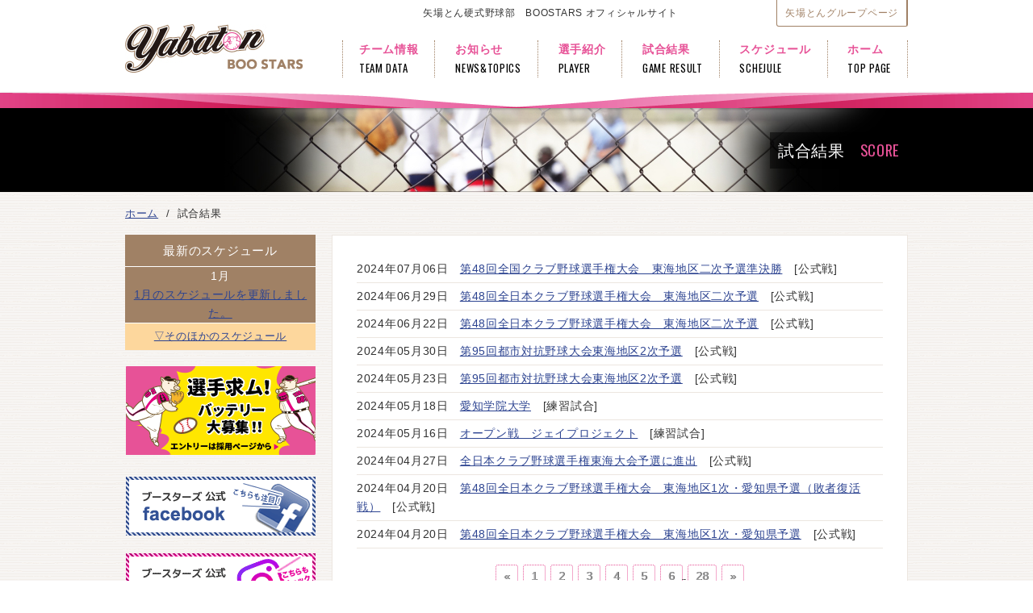

--- FILE ---
content_type: text/html; charset=UTF-8
request_url: http://boostars.jp/modules/score/index.php?action=PageList&s=-10&perpage=10&start=20
body_size: 52274
content:
<!doctype html>
<!--[if IE 6]>
<html id="ie6" lang="ja">
<![endif]-->
<!--[if IE 7]>
<html id="ie7" lang="ja">
<![endif]-->
<!--[if IE 8]>
<html id="ie8" lang="ja">
<![endif]-->
<!--[if !(IE 6) | !(IE 7) | !(IE 8)  ]>
<html lang="ja">
<![endif]-->
<head>
                  <meta http-equiv="content-type" content="text/html; charset=UTF-8" />
    <meta name="robots" content="index,follow" />
    <meta name="keywords" content="矢場とん,名古屋名物みそかつ,硬式野球部,Boostars,ブースターズ" />
    <meta name="description" content="名古屋を中心にみそかつ店を展開する「矢場とん」による硬式野球部チーム、Boostars(ブースターズ)オフィシャルサイト" />
    <meta name="rating" content="general" />
    <meta name="author" content="Yabaton" />
    <meta name="format-detection" content="telephone=no" />
        <title>矢場とん硬式野球部　BOOSTARS - 試合結果 一覧  </title>
    <link rel="shortcut icon" href="https://boostars.jp/favicon.ico" type="image/vnd.microsoft.icon">
    <link href='https://fonts.googleapis.com/css?family=Oswald:400,700' rel='stylesheet' type='text/css'>
    <!-- RMV: added module header -->
    <script src="/common/js/jquery-3.5.1.min.js"></script><script defer src="/common/js/jquery-ui.min.js"></script><link rel="preload" as="style" href=/common/js/jquery-ui.min.css onload="this.onload=null;this.rel='stylesheet'">
<noscript><link rel="stylesheet" href=/common/js/jquery-ui.min.css></noscript>
<link rel="preload" as="style" href=https://boostars.jp/modules/score/style.css onload="this.onload=null;this.rel='stylesheet'">
<noscript><link rel="stylesheet" href=https://boostars.jp/modules/score/style.css></noscript>

    <link rel="stylesheet" type="text/css" media="screen" href="https://boostars.jp/themes/boostars/style.css" />
    <!--[if IE 8]>
    <script src="https://boostars.jp/themes/boostars/js/css3-mediaqueries.js"></script>
    <script src="https://boostars.jp/themes/boostars/js/swiper_ie8_min.js"></script>
    <![endif]-->
    <!--[if lt IE 9]>
    <script src="https://boostars.jp/themes/boostars/js/html5shiv.js"></script>
    <![endif]-->
    <script type="text/javascript">
    <!--
    //--></script><script type="text/javascript" src="https://boostars.jp/common/js/xoops.js"></script><script type="text/javascript"><!--
    // -->
    </script>
        <script src="https://boostars.jp/themes/boostars/js/common.js"></script>
    <script>
      (function(i,s,o,g,r,a,m){i['GoogleAnalyticsObject']=r;i[r]=i[r]||function(){
      (i[r].q=i[r].q||[]).push(arguments)},i[r].l=1*new Date();a=s.createElement(o),
      m=s.getElementsByTagName(o)[0];a.async=1;a.src=g;m.parentNode.insertBefore(a,m)
      })(window,document,'script','//www.google-analytics.com/analytics.js','ga');
      ga('create', 'UA-18276749-7', 'auto');
      ga('send', 'pageview');
    </script>
</head>
<body class="sub dir_score PageList">
    <script>(function(d, s, id) {
      var js, fjs = d.getElementsByTagName(s)[0];
      if (d.getElementById(id)) return;
      js = d.createElement(s); js.id = id;
      js.src = "//connect.facebook.net/ja_JP/sdk.js#xfbml=1&version=v2.0";
      fjs.parentNode.insertBefore(js, fjs);
    }(document, 'script', 'facebook-jssdk'));</script>
    <header>
        <div id="header">
            <div class="inner">
                <div class="innerTop">
                    <h1 class="subLogo">矢場とん硬式野球部　BOOSTARS&nbsp;オフィシャルサイト</h1>
                    <div id="sMenu">
                        <ul>
                            <li><a href="https://www.yabaton.com/" target="_blank">矢場とんグループページ</a></li>
                        </ul>
                    </div>
                </div>
                <h1 class="mainLogo"><a href="https://boostars.jp">矢場とん硬式野球部　BOOSTARS</a></h1>
                <nav id="gMenu">
                    <ul>
                        <li><a href="https://boostars.jp/modules/info/index.php?action=PageView&amp;page_id=2">チーム情報<span>TEAM DATA</span></a></li>
                        <li><a href="https://boostars.jp/modules/news/index.php?action=PageList">お知らせ<span>NEWS&#38;TOPICS</span></a></li>
                        <li><a href="https://boostars.jp/modules/member/">選手紹介<span>PLAYER</span></a></li>
                        <li><a href="https://boostars.jp/modules/score/">試合結果<span>GAME RESULT</span></a></li>
                        <li><a href="https://boostars.jp/modules/event/index.php?action=PageSearch&amp;day[0][0]=202601&amp;day[0][1]=2&amp;limit=0">スケジュール<span>SCHEJULE</span></a></li>
                        <li><a href="https://boostars.jp">ホーム<span>TOP PAGE</span></a></li>
                    </ul>
                </nav>
            </div>
        </div>
    </header>
    <div class="wrap">
                <div class="subTitleArea">
            <div class="subImages">
                <div class="inner">
                    <div class="subTitleBase">
                        <div id="subTitle">試合結果<span>SCORE</span></div>
                    </div>
                </div>
            </div>
        </div>
                <div class="inner">
                        <div>
                <div id="breadclumbs">
                    <ol itemscope itemtype="http://schema.org/BreadcrumbList">
                        <li itemscope itemtype="http://schema.org/ListItem" itemprop="itemListElement"><a href="https://boostars.jp/" title="オフィシャルサイト 矢場とん硬式野球部　BOOSTARS" itemprop="url">ホーム</a></li>
                                                                                                            <li itemscope itemtype="http://schema.org/ListItem" itemprop="itemListElement">&nbsp;&#047;&nbsp;&nbsp;<span itemprop="title">試合結果</span></li>
                                                                                                  </ol>
                </div>
            </div>
                                    <div class="leftColumn">
                                                <div class="content">
  <div class="schedule">
  <p class="dtTitle">最新のスケジュール</p>
  <div id="scheduleCurrent"></div>
</div>

<script>
  // 現在の日付から当月の年月を取得
  const today = new Date();
  const year = today.getFullYear();
  const month = today.getMonth() + 1; // JSでは0〜11なので+1
  const mm = month.toString().padStart(2, '0');

  // 要素の生成
  const scheduleCurrent = document.getElementById("scheduleCurrent");

  const monthLabel = document.createElement("p");
  monthLabel.className = "ctr";
  monthLabel.textContent = `${month}月`;

  const linkWrapper = document.createElement("div");
  linkWrapper.className = "ctr";

  const link = document.createElement("a");
  link.href = `https://boostars.jp/modules/event/index.php?action=PageSearch&day[0][0]=${year}${mm}&day[0][1]=2&limit=0`;
  link.textContent = `${month}月のスケジュールを更新しました。`;

  // DOMへ追加
  linkWrapper.appendChild(link);
  scheduleCurrent.appendChild(monthLabel);
  scheduleCurrent.appendChild(linkWrapper);
</script><!--ckeditor4FlgSource-->
</div>
                                                                <div class="content">
  <div class="otherEvent">
<a href="https://boostars.jp/modules/event/index.php?action=PageSearch&day[0][0]=202601&day[0][1]=2&limit=0">▽そのほかのスケジュール</a>
</div>
</div>
                                                                                                                <div class="bannerArea">
                                                                                                                
                                                                <div class="content">
  <div class="simple-banner">
  <a href="https://saiyo.yabaton.com/modules/entry/" target="_blank">
    <img src="https://boostars.jp/common/images/banner/ban_recruit.gif" alt="選手募集" width="235" height="110">
  </a>
</div>
<div class="simple-banner">
  <a href="https://www.facebook.com/yabaton.boostars" target="_blank">
    <img src="https://boostars.jp/uploads/widget_instance/0000/000000047b9cf623f6fde87e98745aa00fbf9154.gif" alt="Facebook" width="235" height="73">
  </a>
  <a href="https://www.instagram.com/yabaton_boostars/" target="_blank">
    <img src="https://boostars.jp/common/images/banner/bnr_inst.gif" alt="Instagram">
  </a>
</div>
</div>
                                                </div>
            </div>
                                        <div class="gameList">
          <div class="col">
        2024年07月06日&nbsp;&nbsp;
        <a href="#anchor-281">第48回全国クラブ野球選手権大会　東海地区二次予選準決勝</a>
        <span>[公式戦]</span>      </div>
          <div class="col">
        2024年06月29日&nbsp;&nbsp;
        <a href="#anchor-280">第48回全日本クラブ野球選手権大会　東海地区二次予選</a>
        <span>[公式戦]</span>      </div>
          <div class="col">
        2024年06月22日&nbsp;&nbsp;
        <a href="#anchor-279">第48回全日本クラブ野球選手権大会　東海地区二次予選</a>
        <span>[公式戦]</span>      </div>
          <div class="col">
        2024年05月30日&nbsp;&nbsp;
        <a href="#anchor-278">第95回都市対抗野球大会東海地区2次予選</a>
        <span>[公式戦]</span>      </div>
          <div class="col">
        2024年05月23日&nbsp;&nbsp;
        <a href="#anchor-277">第95回都市対抗野球大会東海地区2次予選</a>
        <span>[公式戦]</span>      </div>
          <div class="col">
        2024年05月18日&nbsp;&nbsp;
        <a href="#anchor-276">愛知学院大学</a>
        <span>[練習試合]</span>      </div>
          <div class="col">
        2024年05月16日&nbsp;&nbsp;
        <a href="#anchor-275">オープン戦　ジェイプロジェクト</a>
        <span>[練習試合]</span>      </div>
          <div class="col">
        2024年04月27日&nbsp;&nbsp;
        <a href="#anchor-274">全日本クラブ野球選手権東海大会予選に進出</a>
        <span>[公式戦]</span>      </div>
          <div class="col">
        2024年04月20日&nbsp;&nbsp;
        <a href="#anchor-273">第48回全日本クラブ野球選手権大会　東海地区1次・愛知県予選（敗者復活戦）</a>
        <span>[公式戦]</span>      </div>
          <div class="col">
        2024年04月20日&nbsp;&nbsp;
        <a href="#anchor-271">第48回全日本クラブ野球選手権大会　東海地区1次・愛知県予選</a>
        <span>[公式戦]</span>      </div>
        <div class="pagenavi"><ul><li><a href='https://boostars.jp/modules/score/index.php?action=PageList&amp;s=-10&amp;perpage=10&amp;start=10'>&laquo;</a></li> <li><a href='https://boostars.jp/modules/score/index.php?action=PageList&amp;s=-10&amp;perpage=10&amp;start=0'>1</a></li> <li><a href='https://boostars.jp/modules/score/index.php?action=PageList&amp;s=-10&amp;perpage=10&amp;start=10'>2</a></li> <li><span>3</span></li> <li><a href='https://boostars.jp/modules/score/index.php?action=PageList&amp;s=-10&amp;perpage=10&amp;start=30'>4</a></li> <li><a href='https://boostars.jp/modules/score/index.php?action=PageList&amp;s=-10&amp;perpage=10&amp;start=40'>5</a></li> <li><a href='https://boostars.jp/modules/score/index.php?action=PageList&amp;s=-10&amp;perpage=10&amp;start=50'>6</a></li> ... <li><a href='https://boostars.jp/modules/score/index.php?action=PageList&amp;s=-10&amp;perpage=10&amp;start=270'>28</a></li> <li><a href='https://boostars.jp/modules/score/index.php?action=PageList&amp;s=-10&amp;perpage=10&amp;start=30'>&raquo;</a></li></ul></div>
  </div>
                        <div class="mainColumn">
                                                                                <div class="xcck">
  <div class="page-header">
    <h1>試合結果 一覧</h1>
  </div>
  


    
  <div class="scoreBox">
    <a id="anchor-281" name="anchor-281"></a>
    <div class="contentSubTitle">
      
      <span class="scoreCat">公式戦</span>第48回全国クラブ野球選手権大会　東海地区二次予選準決勝

          </div>

    <div class="gameDetail islet">
      <ul class="isletInner">
        <li class="fwb">2024年07月06日</li>
                <li>場所：東海REX球場</li>
      </ul>
    </div>

    <div class="scoreMini islet">
      <div class="isletInner">
        <div><span class="opp">1</span><span class="teamName">TJクラブ</span></div><div class="vs">×</div><div><span class="our">8</span><span class="teamName">矢場とんブースターズ</span></div>
      </div>
    </div>

    <div class="tableScore">
      
<table>
<thead>
<tr>
<th><span class="inning_0">TEAM</span></th><th><span class="inning_1">1</span></th><th><span class="inning_2">2</span></th><th><span class="inning_3">3</span></th><th><span class="inning_4">4</span></th><th><span class="inning_5">5</span></th><th><span class="inning_6">6</span></th><th><span class="inning_7">7</span></th><th><span class="totalscore">計</span></th>
</tr>
</thead>
<tbody>
<tr class="opposition">
<td class="teamName">TJクラブ</td><td>0</td><td>0</td><td>1</td><td>0</td><td>0</td><td>0</td><td>0</td><td>1</td>
</tr>
<tr class="our">
<td class="teamName">矢場とんブースターズ</td><td>1</td><td>0</td><td>5</td><td>0</td><td>2</td><td>0</td><td>X</td><td>8</td>
</tr>
</tbody>
</table>

    </div>

        <div class="scoreMessage"><p>第48回全日本クラブ野球選手権大会　東海二次予選準決勝が行われた。対戦相手はTJクラブ。</p>

<p>初回、2死2塁から川上選手が三遊間にタイムリーを放ち先制点を挙げる。3回表に同点に追いつかれるが、3回裏、高橋選手が右中間に2塁打を放ち出塁、その後2つの四球で満塁、一死満塁から仲村選手がセンター前に2点タイムリーを放ち勝ち越す。</p>

<p>先発の西浦投手は変化球を交え好投。6回を1失点に抑える。8対１で7回コールド勝ちをする。</p>

<p><a href="/modules/xelfinder/index.php/view/2580/DSC_7053.JPG"><img alt="" src="/modules/xelfinder/index.php/tmb/160/2580/DSC_7053.JPG" style="width: 1024px; height: 680px;" /></a>勝ち越しタイムリーを放つ仲村選手</p>

<p><a href="/modules/xelfinder/index.php/view/2581/DSC_7058.JPG"><img alt="" src="/modules/xelfinder/index.php/tmb/160/2581/DSC_7058.JPG" style="width: 1024px; height: 680px;" /></a>ヘットスライディングで生還、吉田選手。</p>

<p><a href="/modules/xelfinder/index.php/view/2582/DSC_7077.JPG"><img alt="" src="/modules/xelfinder/index.php/tmb/160/2582/DSC_7077.JPG" style="width: 1024px; height: 680px;" /></a>デットボール、代打出場の久保選手。</p>

<p><a href="/modules/xelfinder/index.php/view/2583/DSC_7078.JPG"><img alt="" src="/modules/xelfinder/index.php/tmb/160/2583/DSC_7078.JPG" style="width: 1024px; height: 680px;" /></a>痛そう！！！久保選手。</p>

<p><a href="/modules/xelfinder/index.php/view/2579/DSC_7042.JPG"><img alt="" src="/modules/xelfinder/index.php/tmb/160/2579/DSC_7042.JPG" style="width: 1024px; height: 680px;" /></a>好投、西浦投手。</p>
</div>
    
  </div>

    
  <div class="scoreBox">
    <a id="anchor-280" name="anchor-280"></a>
    <div class="contentSubTitle">
      
      <span class="scoreCat">公式戦</span>第48回全日本クラブ野球選手権大会　東海地区二次予選

          </div>

    <div class="gameDetail islet">
      <ul class="isletInner">
        <li class="fwb">2024年06月29日</li>
                <li>場所：トヨタスポーツセンター</li>
      </ul>
    </div>

    <div class="scoreMini islet">
      <div class="isletInner">
        <div><span class="our">7</span><span class="teamName">矢場とんブースターズ</span></div><div class="vs">×</div><div><span class="opp">1</span><span class="teamName">山岸ロジスターズ</span></div>
      </div>
    </div>

    <div class="tableScore">
      
<table>
<thead>
<tr>
<th><span class="inning_0">TEAM</span></th><th><span class="inning_1">1</span></th><th><span class="inning_2">2</span></th><th><span class="inning_3">3</span></th><th><span class="inning_4">4</span></th><th><span class="inning_5">5</span></th><th><span class="inning_6">6</span></th><th><span class="inning_7">7</span></th><th><span class="inning_8">8</span></th><th><span class="inning_9">9</span></th><th><span class="totalscore">計</span></th>
</tr>
</thead>
<tbody>
<tr class="our">
<td class="teamName">矢場とんブースターズ</td><td>1</td><td>0</td><td>0</td><td>0</td><td>0</td><td>2</td><td>0</td><td>0</td><td>4</td><td>7</td>
</tr>
<tr class="opposition">
<td class="teamName">山岸ロジスターズ</td><td>0</td><td>0</td><td>1</td><td>0</td><td>0</td><td>0</td><td>0</td><td>0</td><td>0</td><td>1</td>
</tr>
</tbody>
</table>

    </div>

        <div class="scoreMessage"><p>6月29日、この日2回戦目が行われ、山岸ロジスターズ戦が行われました。初回に先頭の菅井選手が死球で出塁し、高橋選手が送りバント、その後2アウトながら3塁まで進塁すると、4番川上選手がセンターオーバーの2ベースヒットで1点先制。3回に先発の九谷投手が連打を浴び1点返され、なおもノーアウト満塁のピンチを迎えますが、後続を切り最少失点で切り抜けます。その後投手戦にもつれますが、6回に先頭の高橋選手がライト前ヒットで出塁の後、吉田選手がエンドランを成功し、なおも川上選手がヒットで続くと、仲村選手が犠牲フライを放ち勝ち越し、1アウト１，2塁から岡久選手のセンター前ヒットで貴重な追加点をもたらします。そして9回表に連打も絡み1アウト満塁までこぎつけると、代打福尾選手がセンターオーバーの走者一掃となる3ベースヒットを放ち、仲村選手のセカンドゴロの間に福尾選手も帰り7－1とします。最後は九谷選手が完投で試合を締めくくり、準決勝に進出しました。</p>

<p>&nbsp;</p>

<p>&nbsp;</p>

<p>&nbsp;</p>

<p>&nbsp;</p>

<p><img alt="" src="/modules/xelfinder/index.php/view/2571/DSC_6895.JPG" style="width: 800px; height: 600px;" /></p>

<p>盗塁を決める堀田選手</p>

<p>&nbsp;</p>

<p>&nbsp;</p>

<p>&nbsp;</p>

<p>&nbsp;</p>

<p>&nbsp;</p>

<p>&nbsp;</p>

<p><img alt="" src="/modules/xelfinder/index.php/view/2572/DSC_6933.JPG" style="width: 800px; height: 600px;" /></p>

<p>センター前ヒットを放つ岡久選手</p>

<p>&nbsp;</p>

<p>&nbsp;</p>

<p>&nbsp;</p>

<p><img alt="" src="/modules/xelfinder/index.php/view/2574/DSC_6950.JPG" style="width: 800px; height: 600px;" /></p>

<p>死球をもらいながらも、笑顔で対応する松島選手</p>

<p>&nbsp;</p>

<p>&nbsp;</p>

<p>&nbsp;</p>

<p><img alt="" src="/modules/xelfinder/index.php/view/2576/DSC_6978.JPG" style="width: 800px; height: 600px;" /></p>

<p>走者一掃3ベースヒットを放つ福尾選手</p>

<p>&nbsp;</p>

<p>&nbsp;</p>

<p>&nbsp;</p>

<p><img alt="" src="/modules/xelfinder/index.php/view/2577/DSC_6903.JPG" style="width: 800px; height: 600px;" /></p>

<p>9回1失点で完投した九谷投手</p>

<p>&nbsp;</p>

<p>&nbsp;</p>
</div>
    
  </div>

    
  <div class="scoreBox">
    <a id="anchor-279" name="anchor-279"></a>
    <div class="contentSubTitle">
      
      <span class="scoreCat">公式戦</span>第48回全日本クラブ野球選手権大会　東海地区二次予選

          </div>

    <div class="gameDetail islet">
      <ul class="isletInner">
        <li class="fwb">2024年06月22日</li>
                <li>場所：トヨタスポーツセンター</li>
      </ul>
    </div>

    <div class="scoreMini islet">
      <div class="isletInner">
        <div><span class="opp">0</span><span class="teamName">三重高虎BC</span></div><div class="vs">×</div><div><span class="our">10</span><span class="teamName">矢場とんブースターズ</span></div>
      </div>
    </div>

    <div class="tableScore">
      
<table>
<thead>
<tr>
<th><span class="inning_0">TEAM</span></th><th><span class="inning_1">1</span></th><th><span class="inning_2">2</span></th><th><span class="inning_3">3</span></th><th><span class="inning_4">4</span></th><th><span class="inning_5">5</span></th><th><span class="inning_6">6</span></th><th><span class="inning_7">7</span></th><th><span class="totalscore">計</span></th>
</tr>
</thead>
<tbody>
<tr class="opposition">
<td class="teamName">三重高虎BC</td><td>0</td><td>0</td><td>0</td><td>0</td><td>0</td><td>0</td><td>0</td><td>0</td>
</tr>
<tr class="our">
<td class="teamName">矢場とんブースターズ</td><td>0</td><td>0</td><td>3</td><td>1</td><td>0</td><td>6</td><td>☓</td><td>10</td>
</tr>
</tbody>
</table>

    </div>

        <div class="scoreMessage"><p>全日本クラブ選手権東海地区二次予選が22日にから始まり、三重高虎BCとの試合が行われました。2回まで0－0の投手戦から、3回裏に8番大森選手の四球での出塁をきっかけに、続く高橋選手が送りバントでランナーを進めると、1番吉田選手がライト前にタイムリーヒットを放ち先制。その後菅井選手も四球で出塁すると、3番川上選手のライトオーバーの2塁打でランナー全員がホームに還り2点追加に成功しました。4回も堀田選手の2ベースが飛び出し1点追加し、6回には打者1巡の猛攻で一挙6点追加し、投手陣は計5人の継投で7回3安打0点で抑え、10－0で初戦を勝利で飾りました。全国出場に向けいいスタートが切れました。次の試合は29日の土曜日を予定しています。ぜひ応援の程宜しくお願い致します。</p>

<p>&nbsp;</p>

<p>&nbsp;</p>

<p>&nbsp;</p>

<p>&nbsp;</p>

<p><img alt="" src="/modules/xelfinder/index.php/view/2566/DSC_6785.JPG" style="width: 800px; height: 600px;" /></p>

<p>１球で送りバントを決める高橋選手</p>

<p>&nbsp;</p>

<p>&nbsp;</p>

<p>&nbsp;</p>

<p><img alt="" src="/modules/xelfinder/index.php/view/2567/DSC_6790.JPG" style="width: 800px; height: 600px;" /></p>

<p>ライト前タイムリーの吉田選手</p>

<p>&nbsp;</p>

<p>&nbsp;</p>

<p>&nbsp;</p>

<p><img alt="" src="/modules/xelfinder/index.php/view/2570/DSC_6813.JPG" style="width: 800px; height: 600px;" /></p>

<p>2番手で登場し三者凡退で抑える丹野投手</p>

<p>&nbsp;</p>

<p>&nbsp;</p>

<p>&nbsp;</p>

<p><img alt="" src="/modules/xelfinder/index.php/view/2568/DSC_6822.JPG" style="width: 800px; height: 600px;" /></p>

<p>左中間に2塁打を放つ堀田選手</p>

<p>&nbsp;</p>

<p>&nbsp;</p>

<p>&nbsp;</p>

<p><img alt="" src="/modules/xelfinder/index.php/view/2569/DSC_6866.JPG" style="width: 800px; height: 600px;" /></p>

<p>7回コールド発進！次戦も応援よろしくお願い致します。</p>

<p>&nbsp;</p>

<p>&nbsp;</p>

<p>&nbsp;</p>

<p>&nbsp;</p>
</div>
    
  </div>

    
  <div class="scoreBox">
    <a id="anchor-278" name="anchor-278"></a>
    <div class="contentSubTitle">
      
      <span class="scoreCat">公式戦</span>第95回都市対抗野球大会東海地区2次予選

          </div>

    <div class="gameDetail islet">
      <ul class="isletInner">
        <li class="fwb">2024年05月30日</li>
                <li>場所：岡崎レットダイヤモンドスタジアム</li>
      </ul>
    </div>

    <div class="scoreMini islet">
      <div class="isletInner">
        <div><span class="our">2</span><span class="teamName">矢場とんブースターズ</span></div><div class="vs">×</div><div><span class="opp">3</span><span class="teamName">ジェイプロジェクト</span></div>
      </div>
    </div>

    <div class="tableScore">
      
<table>
<thead>
<tr>
<th><span class="inning_0">TEAM</span></th><th><span class="inning_1">1</span></th><th><span class="inning_2">2</span></th><th><span class="inning_3">3</span></th><th><span class="inning_4">4</span></th><th><span class="inning_5">5</span></th><th><span class="inning_6">6</span></th><th><span class="inning_7">7</span></th><th><span class="inning_8">8</span></th><th><span class="inning_9">9</span></th><th><span class="inning_10">10</span></th><th><span class="totalscore">計</span></th>
</tr>
</thead>
<tbody>
<tr class="our">
<td class="teamName">矢場とんブースターズ</td><td>1</td><td>0</td><td>0</td><td>0</td><td>0</td><td>1</td><td>0</td><td>0</td><td>0</td><td>0</td><td>2</td>
</tr>
<tr class="opposition">
<td class="teamName">ジェイプロジェクト</td><td>1</td><td>0</td><td>0</td><td>0</td><td>1</td><td>0</td><td>0</td><td>0</td><td>0</td><td>1X</td><td>3</td>
</tr>
</tbody>
</table>

    </div>

        <div class="scoreMessage"><p>残念</p>

<p>ジェイプロジェクトに敗れ今年の都市対抗野球は敗退です。</p>

<p>今日のゲームは残念で残念で仕方ないようなゲーム展開でした。選手をはじめ関係者一同一から出直し次に進もうと思います。</p>

<p>応援団は本当に頑張ってもらいました。ありがとうございます。</p>

<p>次はクラブ選手権東海予選です。優勝です。</p>

<p><img alt="" src="/modules/xelfinder/index.php/view/2562/DSC_6573.JPG" style="width: 1024px; height: 680px;" /><img alt="" src="/modules/xelfinder/index.php/view/2563/DSC_6698.JPG" style="width: 1024px; height: 680px;" /></p>
</div>
    
  </div>

    
  <div class="scoreBox">
    <a id="anchor-277" name="anchor-277"></a>
    <div class="contentSubTitle">
      
      <span class="scoreCat">公式戦</span>第95回都市対抗野球大会東海地区2次予選

          </div>

    <div class="gameDetail islet">
      <ul class="isletInner">
        <li class="fwb">2024年05月23日</li>
                <li>場所：岡崎レットダイヤモンドスタジアム</li>
      </ul>
    </div>

    <div class="scoreMini islet">
      <div class="isletInner">
        <div><span class="our">0</span><span class="teamName">矢場とんブースターズ</span></div><div class="vs">×</div><div><span class="opp">2</span><span class="teamName">東邦ガス</span></div>
      </div>
    </div>

    <div class="tableScore">
      
<table>
<thead>
<tr>
<th><span class="inning_0">TEAM</span></th><th><span class="inning_1">1</span></th><th><span class="inning_2">2</span></th><th><span class="inning_3">3</span></th><th><span class="inning_4">4</span></th><th><span class="inning_5">5</span></th><th><span class="inning_6">6</span></th><th><span class="inning_7">7</span></th><th><span class="inning_8">8</span></th><th><span class="inning_9">9</span></th><th><span class="totalscore">計</span></th>
</tr>
</thead>
<tbody>
<tr class="our">
<td class="teamName">矢場とんブースターズ</td><td>0</td><td>0</td><td>0</td><td>0</td><td>0</td><td>0</td><td>0</td><td>0</td><td>0</td><td>0</td>
</tr>
<tr class="opposition">
<td class="teamName">東邦ガス</td><td>1</td><td>0</td><td>0</td><td>1</td><td>0</td><td>0</td><td>0</td><td>0</td><td>X</td><td>2</td>
</tr>
</tbody>
</table>

    </div>

        <div class="scoreMessage"><p>第95回都市対抗野球大会東海地区2次予選が始まりました。</p>

<p>ブースターズは開幕初戦を東邦ガスと対戦しました。緊張の中の試合か？初回ミスがでて失点、</p>

<p>4回に得点を許し2失点。攻撃陣が打てず2対0点で敗れました。</p>

<p>投手陣は頑張りましたが・・・・・残念です。</p>

<p>まだまだ、敗退したわけではありません。敗者復活戦で上を目指していきます。</p>

<p>28日、Jプロと対戦します。応援をよろしくお願いします。</p>

<p><img alt="" src="/modules/xelfinder/index.php/view/2559/DSC_6436.JPG" style="width: 800px; height: 531px;" />熱い応援をおくります。</p>

<p><img alt="" src="/modules/xelfinder/index.php/view/2560/DSC_6470.JPG" style="width: 798px; height: 530px;" />先発の西浦投手です。</p>

<p><img alt="" src="/modules/xelfinder/index.php/view/2555/DSC_6490.JPG" style="width: 800px; height: 531px;" />2番手、加藤投手。</p>

<p><img alt="" src="/modules/xelfinder/index.php/view/2556/DSC_6516.JPG" style="width: 799px; height: 531px;" />3番手、九谷投手。MAX149㎞の速球で抑えました。</p>

<p><img alt="" src="/modules/xelfinder/index.php/view/2557/DSC_6544.JPG" style="width: 728px; height: 484px;" />ヒットを打った菅井選手。</p>

<p><img alt="" src="/modules/xelfinder/index.php/view/2558/DSC_6563.JPG" style="width: 800px; height: 531px;" />お応援もむなしく敗れました。応援団から暖かい声援を送られました。</p>
</div>
    
  </div>

    
  <div class="scoreBox">
    <a id="anchor-276" name="anchor-276"></a>
    <div class="contentSubTitle">
      
      <span class="scoreCat">練習試合</span>愛知学院大学

          </div>

    <div class="gameDetail islet">
      <ul class="isletInner">
        <li class="fwb">2024年05月18日</li>
                <li>場所：愛知学院大学グランド</li>
      </ul>
    </div>

    <div class="scoreMini islet">
      <div class="isletInner">
        <div><span class="our">4</span><span class="teamName">矢場とんブースターズ</span></div><div class="vs">×</div><div><span class="opp">3</span><span class="teamName">愛知学院大学</span></div>
      </div>
    </div>

    <div class="tableScore">
      
<table>
<thead>
<tr>
<th><span class="inning_0">TEAM</span></th><th><span class="inning_1">1</span></th><th><span class="inning_2">2</span></th><th><span class="inning_3">3</span></th><th><span class="inning_4">4</span></th><th><span class="inning_5">5</span></th><th><span class="inning_6">6</span></th><th><span class="inning_7">7</span></th><th><span class="inning_8">8</span></th><th><span class="inning_9">9</span></th><th><span class="totalscore">計</span></th>
</tr>
</thead>
<tbody>
<tr class="our">
<td class="teamName">矢場とんブースターズ</td><td>2</td><td>0</td><td>0</td><td>0</td><td>1</td><td>0</td><td>0</td><td>0</td><td>1</td><td>4</td>
</tr>
<tr class="opposition">
<td class="teamName">愛知学院大学</td><td>0</td><td>0</td><td>0</td><td>0</td><td>0</td><td>0</td><td>2</td><td>1</td><td>0</td><td>3</td>
</tr>
</tbody>
</table>

    </div>

        <div class="scoreMessage"><p>都市対抗二次予選前、最後の練習試合を行った。。</p>

<p>初回、川上選手のレフト前タイムリーで先制、次打者岡久選手の犠飛で先行しました。5回に仲村選手のタイムリーで中押し、9回には相手のミスを誘い追加点を上げ理想的な攻めが出来ました。</p>

<p>投手陣は先発西浦投手が5回を0点に抑え、九谷投手が打たれました加藤、野元投手のリレーで一点差を守りました。二次予選前のゲームでしたが練習試合2連勝、いい雰囲気で予選に臨めます。</p>

<p>23日に岡崎レッドダイヤモンドスタジアムで予選が始まります。初戦は東邦ガス戦です。</p>

<p>勝ちを目指し戦います。応援をよろしくお願いいたします。</p>

<p><img alt="" src="/modules/xelfinder/index.php/view/2551/DSC_6343.JPG" style="width: 1024px; height: 680px;" />先発、西浦投手、5回を0点に抑える。</p>

<p><img alt="" src="/modules/xelfinder/index.php/view/2550/DSC_6334.JPG" style="width: 1024px; height: 679px;" /></p>

<p>川上選手、レフト前タイムリーを放ち先制する。</p>

<p><img alt="" src="/modules/xelfinder/index.php/view/2553/DSC_6337.JPG" style="width: 1024px; height: 698px;" />岡久選手、犠飛を放ち追加点。</p>

<p><img alt="" src="/modules/xelfinder/index.php/view/2552/DSC_6372.JPG" style="width: 1024px; height: 712px;" />仲村選手、5回にタイムリー放ち追加点を上げる。</p>

<p><img alt="" src="/modules/xelfinder/index.php/view/2549/DSC_6400.JPG" style="width: 1024px; height: 680px;" />野元投手が9回を抑え勝ちきる。</p>
</div>
    
  </div>

    
  <div class="scoreBox">
    <a id="anchor-275" name="anchor-275"></a>
    <div class="contentSubTitle">
      
      <span class="scoreCat">練習試合</span>オープン戦　ジェイプロジェクト

          </div>

    <div class="gameDetail islet">
      <ul class="isletInner">
        <li class="fwb">2024年05月16日</li>
                <li>場所：大府球場</li>
      </ul>
    </div>

    <div class="scoreMini islet">
      <div class="isletInner">
        <div><span class="our">15</span><span class="teamName">矢場とんブースターズ</span></div><div class="vs">×</div><div><span class="opp">11</span><span class="teamName">ジェイプロジェクト</span></div>
      </div>
    </div>

    <div class="tableScore">
      
<table>
<thead>
<tr>
<th><span class="inning_0">TEAM</span></th><th><span class="inning_1">1</span></th><th><span class="inning_2">2</span></th><th><span class="inning_3">3</span></th><th><span class="inning_4">4</span></th><th><span class="inning_5">5</span></th><th><span class="inning_6">6</span></th><th><span class="inning_7">7</span></th><th><span class="inning_8">8</span></th><th><span class="inning_9">9</span></th><th><span class="totalscore">計</span></th>
</tr>
</thead>
<tbody>
<tr class="our">
<td class="teamName">矢場とんブースターズ</td><td>0</td><td>0</td><td>2</td><td>2</td><td>1</td><td>7</td><td>3</td><td>0</td><td>0</td><td>15</td>
</tr>
<tr class="opposition">
<td class="teamName">ジェイプロジェクト</td><td>0</td><td>4</td><td>0</td><td>2</td><td>0</td><td>0</td><td>4</td><td>0</td><td>1</td><td>11</td>
</tr>
</tbody>
</table>

    </div>

        <div class="scoreMessage"><p>5月16日に大府球場にてジェイプロジェクトとオープン戦を行いました。2回裏に四死球が２つとヒットが絡み一挙4点を先制されますが、その後3回表に難波選手が四球を選び出塁すると、3連打で２点取り返し、4回には川上選手のソロホームランとヒットから相手のエラーが絡み2点追加。取って取られての展開の中、6回に打線爆発し一挙に7点追加し逆転に成功しました。その後も4点差まで追いつかれるも最後までリードを守りきり、15-11で勝利しました。5月23日(木)に岡崎レッドダイヤモンドスタジアムにて10時から都市対抗東海地区二次予選にて、東邦ガスとの試合があります。是非現地に足を運んでいただきまして応援の程よろしくお願い致します。</p>

<p>&nbsp;</p>

<p>&nbsp;</p>

<p>&nbsp;</p>

<p><img alt="" src="/modules/xelfinder/index.php/view/2544/DSC_6227.JPG" style="width: 1024px; height: 680px;" />先発の加藤投手</p>

<p>&nbsp;</p>

<p>&nbsp;</p>

<p><img alt="" src="/modules/xelfinder/index.php/view/2545/DSC_6243.JPG" style="width: 904px; height: 600px;" />センター前にヒットを放つ新人、杉田選手</p>

<p>&nbsp;</p>

<p>&nbsp;</p>

<p><img alt="" src="/modules/xelfinder/index.php/view/2546/DSC_6290.JPG" style="width: 904px; height: 600px;" /></p>

<p>ソロホームランを放ち、悠然とホームに帰る川上選手</p>

<p>&nbsp;</p>

<p>&nbsp;</p>

<p><img alt="" src="/modules/xelfinder/index.php/view/2543/DSC_6296.JPG" style="width: 904px; height: 600px;" />1イニング完璧に抑える新人、羽田投手</p>

<p>&nbsp;</p>

<p>&nbsp;</p>

<p><img alt="" src="/modules/xelfinder/index.php/view/2547/DSC_6327.JPG" style="width: 904px; height: 600px;" />9回のマウンドに上がり、リードを守り切った鈴木投手</p>
</div>
    
  </div>

    
  <div class="scoreBox">
    <a id="anchor-274" name="anchor-274"></a>
    <div class="contentSubTitle">
      
      <span class="scoreCat">公式戦</span>全日本クラブ野球選手権東海大会予選に進出

          </div>

    <div class="gameDetail islet">
      <ul class="isletInner">
        <li class="fwb">2024年04月27日</li>
                <li>場所：空見球場</li>
      </ul>
    </div>

    <div class="scoreMini islet">
      <div class="isletInner">
        <div><span class="opp">0</span><span class="teamName">愛知ベースボール倶楽部</span></div><div class="vs">×</div><div><span class="our">10</span><span class="teamName">矢場とんブースターズ</span></div>
      </div>
    </div>

    <div class="tableScore">
      
<table>
<thead>
<tr>
<th><span class="inning_0">TEAM</span></th><th><span class="inning_1">1</span></th><th><span class="inning_2">2</span></th><th><span class="inning_3">3</span></th><th><span class="inning_4">4</span></th><th><span class="inning_5">5</span></th><th><span class="inning_6">6</span></th><th><span class="inning_7">7</span></th><th><span class="totalscore">計</span></th>
</tr>
</thead>
<tbody>
<tr class="opposition">
<td class="teamName">愛知ベースボール倶楽部</td><td>0</td><td>0</td><td>0</td><td>0</td><td>0</td><td>0</td><td>0</td><td>0</td>
</tr>
<tr class="our">
<td class="teamName">矢場とんブースターズ</td><td>0</td><td>0</td><td>2</td><td>0</td><td>3</td><td>5</td><td>×</td><td>10</td>
</tr>
</tbody>
</table>

    </div>

        <div class="scoreMessage"><p>全日本クラブ選手権愛知予選の最後の枠を賭けた一戦。対愛知ベースボール倶楽部ですが、3回に2点を先制し、その後機動力も絡み5回に3点追加。6回には川上選手の満塁ホームランも飛び出し、投手陣は4人の継投で0点完封し7回コールドで１０－０で勝利し、愛知県予選の最後の枠を獲得しました。5月23日には都市対抗2次予選もありますので、引き続き応援の程宜しくお願い致します。</p>

<p>&nbsp;</p>

<p>&nbsp;</p>

<p><img alt="" src="/modules/xelfinder/index.php/view/2535/DSC_6116.JPG" style="width: 800px; height: 531px;" />盗塁を決める大森選手</p>

<p>&nbsp;</p>

<p><img alt="" src="/modules/xelfinder/index.php/view/2537/DSC_6145.JPG" style="width: 800px; height: 531px;" /></p>

<p>センターにヒットを放つ岡久選手</p>

<p>&nbsp;</p>

<p>&nbsp;</p>

<p><img alt="" src="/modules/xelfinder/index.php/view/2538/DSC_6159.JPG" style="width: 800px; height: 531px;" /></p>

<p>&nbsp;</p>

<p>&nbsp;</p>

<p><img alt="" src="/modules/xelfinder/index.php/view/2539/DSC_6180.JPG" style="width: 800px; height: 531px;" /></p>

<p>6回に満塁ホームランを放ち、出迎えられる川上選手</p>

<p>&nbsp;</p>

<p>&nbsp;</p>
</div>
    
  </div>

    
  <div class="scoreBox">
    <a id="anchor-273" name="anchor-273"></a>
    <div class="contentSubTitle">
      
      <span class="scoreCat">公式戦</span>第48回全日本クラブ野球選手権大会　東海地区1次・愛知県予選（敗者復活戦）

          </div>

    <div class="gameDetail islet">
      <ul class="isletInner">
        <li class="fwb">2024年04月20日</li>
                <li>場所：JR東海グランド</li>
      </ul>
    </div>

    <div class="scoreMini islet">
      <div class="isletInner">
        <div><span class="opp">0</span><span class="teamName">BASEBALL　ONE　BLITZ</span></div><div class="vs">×</div><div><span class="our">11</span><span class="teamName">矢場とんブースターズ</span></div>
      </div>
    </div>

    <div class="tableScore">
      
<table>
<thead>
<tr>
<th><span class="inning_0">TEAM</span></th><th><span class="inning_1">1</span></th><th><span class="inning_2">2</span></th><th><span class="inning_3">3</span></th><th><span class="inning_4">4</span></th><th><span class="inning_5">5</span></th><th><span class="inning_6">6</span></th><th><span class="inning_7">7</span></th><th><span class="totalscore">計</span></th>
</tr>
</thead>
<tbody>
<tr class="opposition">
<td class="teamName">BASEBALL　ONE　BLITZ</td><td>0</td><td>0</td><td>0</td><td>0</td><td>0</td><td>0</td><td>0</td><td>0</td>
</tr>
<tr class="our">
<td class="teamName">矢場とんブースターズ</td><td>6</td><td>0</td><td>1</td><td>0</td><td>2</td><td>2</td><td>×</td><td>11</td>
</tr>
</tbody>
</table>

    </div>

        <div class="scoreMessage"><p>（投手）加藤　九谷　（捕手）難波</p>

<p>&nbsp;</p>

<p>（三塁打）杉田</p>

<p>（二塁打）福尾</p>

<p>&nbsp;</p>

<p>初戦のジェイグループ戦を落とし、連戦となりましたBASEBALLONEBLITZ戦。チームは初回に連打で一挙6点先制し、先発の加藤投手が好投し、その後追加点を重ね続け、最後は九谷投手がきっちり締め、7回コールドで4位決定戦に進出しました。</p>

<p>&nbsp;</p>

<p>&nbsp;</p>

<p>&nbsp;</p>

<p><img alt="" src="/modules/xelfinder/index.php/view/2531/DSC_6020.JPG" style="width: 904px; height: 600px;" />先制のヒットを放つ川上選手</p>

<p>&nbsp;</p>

<p>&nbsp;</p>

<p>&nbsp;</p>

<p><img alt="" src="/modules/xelfinder/index.php/view/2532/DSC_6021.JPG" style="width: 904px; height: 600px;" />その先制のホームを踏む福尾選手</p>

<p>&nbsp;</p>

<p>&nbsp;</p>

<p>&nbsp;</p>

<p><img alt="" src="/modules/xelfinder/index.php/view/2533/DSC_6032.JPG" style="width: 904px; height: 600px;" />先発で好投し流れを呼び込んだ加藤投手</p>

<p>&nbsp;</p>

<p>&nbsp;</p>

<p><img alt="" src="/modules/xelfinder/index.php/view/2534/DSC_6074.JPG" style="width: 904px; height: 600px;" /></p>

<p>試合を締めくくった九谷投手</p>
</div>
    
  </div>

    
  <div class="scoreBox">
    <a id="anchor-271" name="anchor-271"></a>
    <div class="contentSubTitle">
      
      <span class="scoreCat">公式戦</span>第48回全日本クラブ野球選手権大会　東海地区1次・愛知県予選

          </div>

    <div class="gameDetail islet">
      <ul class="isletInner">
        <li class="fwb">2024年04月20日</li>
                <li>場所：JR東海グランド</li>
      </ul>
    </div>

    <div class="scoreMini islet">
      <div class="isletInner">
        <div><span class="opp">5</span><span class="teamName">ジェイグループ</span></div><div class="vs">×</div><div><span class="our">4</span><span class="teamName">矢場とんブースターズ</span></div>
      </div>
    </div>

    <div class="tableScore">
      
<table>
<thead>
<tr>
<th><span class="inning_0">TEAM</span></th><th><span class="inning_1">1</span></th><th><span class="inning_2">2</span></th><th><span class="inning_3">3</span></th><th><span class="inning_4">4</span></th><th><span class="inning_5">5</span></th><th><span class="inning_6">6</span></th><th><span class="inning_7">7</span></th><th><span class="inning_8">8</span></th><th><span class="inning_9">9</span></th><th><span class="totalscore">計</span></th>
</tr>
</thead>
<tbody>
<tr class="opposition">
<td class="teamName">ジェイグループ</td><td>0</td><td>0</td><td>3</td><td>0</td><td>1</td><td>1</td><td>0</td><td>0</td><td>0</td><td>5</td>
</tr>
<tr class="our">
<td class="teamName">矢場とんブースターズ</td><td>0</td><td>0</td><td>0</td><td>2</td><td>0</td><td>1</td><td>0</td><td>1</td><td>0</td><td>4</td>
</tr>
</tbody>
</table>

    </div>

        <div class="scoreMessage"><p>（投手）西浦　野元　丹野　（捕手）難波</p>

<p>&nbsp;</p>

<p>（二塁打）大森</p>

<p>&nbsp;</p>

<p>本日は第48回全日本クラブ選手権愛知予選が行われました。3回に3点を先制され、その後すぐに2点取り返しますが、離されては縮めての繰り返しの展開となり最後に逆転とはいかず初戦を落とし、敗者復活戦に臨む形になりました。</p>

<p>&nbsp;</p>

<p>&nbsp;</p>

<p>&nbsp;</p>

<p><img alt="" src="/modules/xelfinder/index.php/view/2527/DSC_5875.JPG" style="width: 1024px; height: 680px;" /></p>

<p>先発の西浦投手</p>

<p>&nbsp;</p>

<p>&nbsp;</p>

<p><img alt="" src="/modules/xelfinder/index.php/view/2530/DSC_5982.JPG" style="width: 904px; height: 600px;" /></p>

<p>2番手の野元投手</p>

<p>&nbsp;</p>

<p>&nbsp;</p>

<p>&nbsp;</p>

<p><img alt="" src="/modules/xelfinder/index.php/view/2528/DSC_5994.JPG" style="width: 904px; height: 600px;" />3番手の新人、丹野投手</p>
</div>
    
  </div>

  

  <div class="pagenavi"><ul><li><a href='https://boostars.jp/modules/score/index.php?action=PageList&amp;s=-10&amp;perpage=10&amp;start=10'>&laquo;</a></li> <li><a href='https://boostars.jp/modules/score/index.php?action=PageList&amp;s=-10&amp;perpage=10&amp;start=0'>1</a></li> <li><a href='https://boostars.jp/modules/score/index.php?action=PageList&amp;s=-10&amp;perpage=10&amp;start=10'>2</a></li> <li><span>3</span></li> <li><a href='https://boostars.jp/modules/score/index.php?action=PageList&amp;s=-10&amp;perpage=10&amp;start=30'>4</a></li> <li><a href='https://boostars.jp/modules/score/index.php?action=PageList&amp;s=-10&amp;perpage=10&amp;start=40'>5</a></li> <li><a href='https://boostars.jp/modules/score/index.php?action=PageList&amp;s=-10&amp;perpage=10&amp;start=50'>6</a></li> ... <li><a href='https://boostars.jp/modules/score/index.php?action=PageList&amp;s=-10&amp;perpage=10&amp;start=270'>28</a></li> <li><a href='https://boostars.jp/modules/score/index.php?action=PageList&amp;s=-10&amp;perpage=10&amp;start=30'>&raquo;</a></li></ul></div>



    


</div>

                            </div>
                        <div class="inner adminArea">
                            </div>
                    </div>
    </div>
    <footer>
        <div class="inner">
            <div id="boxArea">
                <div class="fbBtn">
                    <div class="fb-like" data-href="https://www.facebook.com/yabaton.boostars" data-layout="button_count" data-action="like" data-show-faces="false" data-share="false"></div>
                </div>
                <p class="textLink">
                                        <a href="https://boostars.jp/modules/info/index.php?action=PageView&amp;page_id=2">運営事務局</a>
                    <a href="https://boostars.jp/modules/info/index.php?action=PageView&amp;page_id=1">プライバシーポリシー</a>
                </p>
            </div>
                                    <div class="content">
  <ul class="footerShopList">
	<li><a href="https://www.yabaton.com/modules/shop/index.php?content_id=2" target="_blank">矢場町本店</a></li>
	<li><a href="https://www.yabaton.com/modules/shop/index.php?content_id=3" target="_blank">栄LACHIC店</a></li>
	<li><a href="https://www.yabaton.com/modules/shop/index.php?content_id=8" target="_blank">栄セントライズ店</a></li>
	<li><a href="https://www.yabaton.com/modules/shop/index.php?content_id=14" target="_blank">栄 松坂屋店</a></li>
	<li><a href="https://www.yabaton.com/modules/shop/index.php?content_id=23" target="_blank">名古屋城 金シャチ横丁店</a></li>
	<li><a href="https://www.yabaton.com/modules/shop/index.php?content_id=5" target="_blank">名古屋駅エスカ店</a></li>
	<li><a href="https://www.yabaton.com/modules/shop/index.php?content_id=4" target="_blank">名古屋駅名鉄店</a></li>
	<li><a href="https://www.yabaton.com/modules/shop/index.php?content_id=7" target="_blank">名古屋駅ルーセント店</a></li>
	<li><a href="https://www.yabaton.com/modules/shop/index.php?content_id=15" target="_blank">イオンモールナゴヤドーム前店</a></li>
	<li><a href="https://www.yabaton.com/modules/shop/index.php?content_id=6" target="_blank">中部国際空港店</a></li>
	<li><a href="https://www.yabaton.com/modules/shop/index.php?content_id=20" target="_blank">豊田T-FACE店</a></li>
	<li><a href="https://www.yabaton.com/modules/shop/index.php?content_id=18" target="_blank">NEOPASA岡崎店</a></li>
	<li><a href="https://www.yabaton.com/modules/shop/index.php?content_id=11" target="_blank">レストランわらじや</a></li>
	<li><a href="https://www.yabaton.com/modules/shop/index.php?content_id=27" target="_blank">YABATON SHOP</a></li>
	<li><a href="https://www.yabaton.com/modules/shop/index.php?content_id=29" target="_blank">昔の矢場とん</a></li>
	<li><a href="https://www.yabaton.com/modules/shop/index.php?content_id=30" target="_blank">矢場とん市場（マルシェ）</a></li>
	<li><a href="https://www.yabaton.com/modules/shop/index.php?content_id=9" target="_blank">ジャズドリーム長島店</a></li>
	<li><a href="https://www.yabaton.com/modules/shop/index.php?content_id=19" target="_blank">大阪松竹座店</a></li>
	<li><a href="https://www.yabaton.com/modules/shop/index.php?content_id=22" target="_blank">大阪 阪急三番街店</a></li>
	<li><a href="https://www.yabaton.com/modules/shop/index.php?content_id=24" target="_blank">大阪あべのハルカス店</a></li>
	<li><a href="https://www.yabaton.com/modules/shop/index.php?content_id=26" target="_blank">大阪大丸心斎橋店</a></li>
	<li><a href="https://www.yabaton.com/modules/shop/index.php?content_id=17" target="_blank">富山三井アウトレットパーク小矢部店</a></li>
	<li><a href="https://www.yabaton.com/modules/shop/index.php?content_id=10" target="_blank">東京銀座店</a></li>
	<li><a href="https://www.yabaton.com/modules/shop/index.php?content_id=16" target="_blank">東京駅グランスタ八重洲店</a></li>
	<li><a href="https://www.yabaton.com/modules/shop/index.php?content_id=37" target="_blank">羽田エアポートガーデン店</a></li>
</ul>
<ul class="footerTakeOutShop">
	<li><span class="caption">持ち帰り専門</span></li>
	<li><a href="https://www.yabaton.com/modules/shop/index.php?content_id=33" target="_blank">栄 松坂屋地下店</a></li>
	<li><a href="https://www.yabaton.com/modules/shop/index.php?content_id=36" target="_blank">星ヶ丘三越地下店</a></li>
	<li><a href="https://www.yabaton.com/modules/shop/index.php?content_id=34" target="_blank">名古屋駅ジェイアールタカシマヤ店</a></li>
	<li><a href="https://www.yabaton.com/modules/shop/index.php?content_id=35" target="_blank">JR名古屋駅店</a></li>
	<li><a href="https://www.yabaton.com/modules/shop/index.php?content_id=39" target="_blank">名古屋駅名鉄地下店</a></li>
	<li><a href="https://www.yabaton.com/modules/shop/index.php?content_id=32" target="_blank">東京駅グランスタ店</a></li>
</ul><!--ckeditor4FlgSource-->
</div>
                                    <div class="CopyRight">
                <h2><a href="https://www.yabaton.com" target="_blank">名古屋名物みそかつ矢場とん</a></h2>
                <div id="footerText">Copyright © 2015 Yabaton. ALL Rights Reserved.&nbsp;&nbsp;&nbsp;&nbsp;Powered By&nbsp;<a href="https://welcome.89dream.jp/" target="_blank">夢野球</a></div>
            </div>
        </div>
    </footer>
</body>
</html>

--- FILE ---
content_type: text/css
request_url: https://boostars.jp/themes/boostars/style.css
body_size: 30289
content:
@charset "UTF-8";
/* ---reset ---*/
html, body, div, span, applet, object, iframe,
h1, h2, h3, h4, h5, h6, p, blockquote, pre,
a, abbr, acronym, address, big, cite, code,
del, dfn, em, img, ins, kbd, q, s, samp,
small, strike, strong, sub, sup, tt, var,
b, u, i, center,
dl, dt, dd, ol, ul, li,
fieldset, form, label, legend,
table, caption, tbody, tfoot, thead, tr, th, td,
article, aside, canvas, details, embed,
figure, figcaption, footer, header, hgroup,
menu, nav, output, ruby, section, summary,
time, mark, audio, video {
  margin: 0;
  padding: 0;
  border: 0;
  font: inherit;
  font-size: 100%;
  vertical-align: baseline;
}

html {
  line-height: 1;
}

ol, ul {
  list-style: none;
}

table {
  border-collapse: collapse;
  border-spacing: 0;
}

caption, th, td {
  text-align: left;
  font-weight: normal;
  vertical-align: middle;
}

q, blockquote {
  quotes: none;
}

q:before, q:after, blockquote:before, blockquote:after {
  content: "";
  content: none;
}

a img {
  border: none;
}

article, aside, details, figcaption, figure, footer, header, hgroup, main, menu, nav, section, summary {
  display: block;
}

html, body {
  padding: 0;
  margin: 0;
}

/*
* {
  -webkit-box-sizing: border-box;
  -moz-box-sizing: border-box;
  -o-box-sizing: border-box;
  -ms-box-sizing: border-box;
  box-sizing: border-box;
  font-style: normal;
}
*/
/* --- Font & Text --- */
body {
  font-size: 14px;
  line-height: 1.7em;
  letter-spacing: .05em;
  color: #333;
  font-family: 'AvenirNextLTW01-Regular',Arial,'AxisStd-Light',"游ゴシック",YuGothic,"ヒラギノ角ゴ ProN W3","Hiragino Kaku Gothic ProN","メイリオ",Meiryo,sans-serif;
}

/* --- Link --- */
a {
  color: #2d4491;
  outline: none;
}

a:focus, a:hover {
  outline: none;
}

a:hover {
  text-decoration: none;
}

/* --- hr --- */
hr {
  border: none;
  border-top: 1px solid #eee;
  height: 1px;
  margin: 2em 0;
}

/* ---- color ---- */
/* ---- size ---- */
/* ---- siteCommon ---- */
body {
  width: 100%;
  background: url(images/bg.gif) 0 0 repeat;
}

body .inner {
  width: 970px;
  margin: 0 auto;
}

.wrap {
  *zoom: 1;
  margin-bottom: 40px;
}

.wrap:before, .wrap:after {
  content: "";
  display: table;
}

.wrap:after {
  clear: both;
}

strong {
  font-weight: bold;
}

/* ---- frameCss ---- */
/* siteFrameGeneral */
.caption {
  margin-right: 5px;
  border: 1px solid #a08165;
  border-radius: 3px;
  background: #ffffff;
  color: #a08165;
  padding: 2px 6px;
  font-size: 79%;
}

.linkBtn, .btnBox li {
  display: inline;
}

.linkBtn a, .btnBox li a {
  border: 1px solid #a08165;
  border-radius: 3px;
  background: #ffffff;
  font-size: 79%;
  color: #a08165;
  clear: both;
  text-decoration: none;
  display: inline-block;
  padding: 0 6px;
}

.linkBtn a:hover, .btnBox li a:hover {
  background: #f8f5f3;
}

#pressRelease .linkBtn, #pressRelease .btnBox li, .btnBox #pressRelease li {
  position: absolute;
  right: 20px;
  top: 20px;
}

/* header */
header {
  background: #ffffff;
}

header #header {
  background: url(images/bg_line_base.gif) 0 bottom repeat-x;
}

header #header:after {
  content: "";
  display: block;
  background: url(images/bg_line.gif) center bottom no-repeat;
  width: 100%;
  height: 19px;
  box-shadow: 0 1px 3px rgba(0, 0, 0, 0.3);
  position: relative;
  z-index: 50;
}

header .inner {
  position: relative;
  height: 115px;
  z-index: 100;
  background-color: #fff;
}

header .inner .mainLogo {
  position: absolute;
  top: 30px;
  background: url(images/logo.jpg) 0 0 no-repeat;
  font-size: 0;
}

header .inner .mainLogo a {
  display: block;
  width: 220px;
  height: 60px;
  text-decoration: none;
}

header .inner .innerTop {
  position: relative;
  height: 50px;
}

header .inner .innerTop .subLogo {
  position: absolute;
  right: 270px;
  font-size: 86%;
  margin: 5px 15px;
}

#sMenu ul {
  position: absolute;
  top: 0;
  right: 0;
  border: 1px solid #a08165;
  border-top: none;
  border-bottom-left-radius: 3px;
  border-bottom-right-radius: 3px;
}

#sMenu ul li {
  display: inline-block;
  padding: 5px 10px 4px;
  font-size: 86%;
}

#sMenu ul li:first-child {
  border-right: 1px solid #a08165;
}

#sMenu ul li a {
  color: #a08165;
  text-decoration: none;
}

#gMenu {
  float: right;
}

#gMenu ul {
  overflow: hidden;
  white-space: nowrap;
}

#gMenu ul li {
  display: inline-block;
  padding: 0 10px;
  white-space: nowrap;
  font-weight: bold;
  border-right: 1px dotted #a08165;
  margin-left: 0;
}

#gMenu ul li:first-child {
  border-left: 1px dotted #a08165;
}

#gMenu ul li a {
  text-decoration: none;
  font-size: 100%;
  color: #e75297;
  display: block;
  clear: both;
  padding: 0 10px;
}

#gMenu ul li a > span {
  display: block;
  color: #000000;
  font-family: 'Oswald', sans-serif;
  font-weight: 400;
  font-size: 93%;
}

.subTitleArea {
  position: relative;
  clear: both;
  background: #000000;
  height: auto;
}

.subTitleArea .subImages {
  display: block;
  height: 104px;
  background-repeat: no-repeat;
  background-position: center 0;
  background-image: url(images/topimg_03.jpg);
}

.dir_news .subTitleArea .subImages {
  background-image: url(images/topimg_01.jpg);
}

.dir_member .subTitleArea .subImages {
  background-image: url(images/topimg_02.jpg);
}

.dir_score .subTitleArea .subImages {
  background-image: url(images/topimg_04.jpg);
}

.dir_event .subTitleArea .subImages {
  background-image: url(images/topimg_05.jpg);
}

.subTitleArea .subImages > .inner {
  text-align: right;
}

.subTitleBase {
  display: inline-block;
  padding: 10px;
  color: #ffffff;
  font-size: 143%;
  background: rgba(0, 0, 0, 0.5);
  text-align: left;
  margin-top: 30px;
  filter: progid:DXImageTransform.Microsoft.Gradient(GradientType=0,StartColorStr=#55000000,EndColorStr=#55000000);
  /*IE8以下用*/
}

.subTitleBase:not(:target) {
  filter: none;
  /*透明効果IE9対策*/
}

#subTitle {
  color: #ffffff;
}

#subTitle > span {
  color: #e75297;
  margin-left: 1em;
  font-size: 93%;
  font-family: 'Oswald', sans-serif;
  font-weight: 400;
}

.headline {
  position: relative;
  height: 258px;
}

.headline .headlineInner {
  background: #FB5286 url(images/bg_line_base.gif) repeat-x 0 top;
  border: 1px solid #FB5286;
  width: 643px;
  position: absolute;
  top: 5px;
}

.headline .headlineInner .headlineContent {
  overflow: hidden;
  margin: 40px 20px 20px;
}

.headline .headlineInner .headlineContent img {
  float: left;
  margin-right: 20px;
  vertical-align: top;
}

.headline .headlineInner .headlineContent dl {
  color: #ffffff;
}

.headline .headlineInner .headlineContent dl dt {
  font-weight: bold;
  font-size: 115%;
  margin-bottom: 10px;
}

/* topMainImage */
.topContents {
  position: relative;
  clear: both;
  margin: 25px 0 20px;
}

.topContents .recruitPlayer {
  display: inline-block;
  position: absolute;
  right: -43px;
  top: 0;
}

.topContents .recruitPlayer > img {
  position: relative;
}

.topContents .recruitPlayer > a {
  position: absolute;
  left: 165px;
  bottom: -18px;
  display: inline-block;
  background: #FAF100 url(images/recrut_btn.png) no-repeat 60% 55%;
  width: 202px;
  height: 202px;
  font-size: 0;
  z-index: 200;
  border-radius: 50%;
  transition: all 1s ease;
  -webkit-transition: all 1s ease;
}

.topContents .recruitPlayer > a:hover {
  transform: rotate(360deg);
  -webkit-transform: rotate(360deg);
}

.topImages:before, .topImages:after {
  display: block;
  width: 16px;
  height: 62px;
  content: '';
  background: url(images/top_lope.png) no-repeat;
  position: absolute;
  top: 281px;
  z-index: 100;
}

.topImages:before {
  left: 5%;
}

.topImages:after {
  right: 39%;
}

.topImageStatic {
  margin: 25px 0;
}

/* topOnlyContents */
#fbBox {
  height: 403px;
  background: #ffffff;
  margin-bottom: 15px;
}

#pressRelease {
  padding: 20px;
  border: 1px solid #ece6e0;
  background: #ffffff;
  position: relative;
}

#pressRelease h3 {
  display: inline-block;
  font-size: 0;
  background: url(images/press_release.jpg) 0 0 no-repeat;
  width: 183px;
  height: 23px;
  margin-bottom: 10px;
}

#pressRelease h4 {
  margin-left: 35px;
  color: #a08165;
  font-weight: bold;
}

#pressRelease #news .day {
  margin-right: 15px;
  font-size: 93%;
  color: #999;
}

.siteContent {
  margin-top: 20px;
}

.siteContent h5 {
  background: #e75297;
  color: #ffffff;
  padding: 10px;
  margin-bottom: 25px;
}

.siteContent h5 span {
  display: block;
  border-left: 2px solid #ffffff;
  padding-left: 10px;
}

.siteList {
  margin-bottom: 25px;
}

.siteList ul {
  text-align: center;
  letter-spacing: -.4em;
}

.siteList ul li {
  text-align: left;
  letter-spacing: normal;
  width: 28%;
  display: inline-block;
  padding: 0 17px;
  vertical-align: top;
}

.siteList ul li:not(:first-child) {
  border-left: 1px dotted #a08165;
}

.siteList ul li > a {
  display: block;
  text-align: center;
  background-color: #ffffff;
  height: 66px;
}

.siteList dt {
  margin: 10px 0;
}

.shopList ul li {
  display: inline-block;
  color: #2e3192;
  padding-bottom: 5px;
}

/* leftColumn */
.leftColumn {
  float: left;
  margin-right: 20px;
  width: 236px;
}

.leftColumn > div {
  border-radius: 3px;
}

.leftColumn > div .outer {
  padding: 10px 15px;
  font-size: 93%;
}

.leftColumn > div.content {
  margin-top: 0;
}

.leftColumn .bannerArea {
  text-align: center;
}

.leftColumn .bannerArea a {
  display: block;
  margin-bottom: 15px;
}

.PageEdit .leftColumn, .dir_widget .leftColumn, .dir_member .leftColumn {
  display: none;
}

.scoreBlk {
  color: #ffffff;
  background: #000000;
}

.scoreBlk .gameName {
  text-align: center;
  margin-bottom: 10px;
  font-size: 93%;
}

.scoreBlk .points {
  text-align: center;
  margin: 5px 0;
  line-height: 1em;
}

.scoreBlk .points div {
  display: inline-block;
  vertical-align: top;
  width: 40%;
}

.scoreBlk .points .opp, .scoreBlk .points .our {
  display: block;
  margin-bottom: 12px;
  font-family: 'Oswald', sans-serif;
  font-weight: bold;
  font-size: 186%;
}

.scoreBlk .points .vs {
  font-size: 143%;
  width: 15%;
}

.scoreBlk .teamName {
  display: block;
  text-align: center;
  margin: 5px 3px;
  line-height: 1.25em;
}

.schedule {
  color: #ffffff;
  background-color: #a08165;
}

.schedule .outer a {
  color: #ffffff;
}

.otherEvent {
  border-top: 1px solid #FFF;
  background-color: #FDD79D;
  text-align: center;
  padding: 5px 0;
  font-size: .9em;
}

.otherEvent a {
  display: block;
}

.dtTitle {
  border-bottom: 1px solid #ffffff;
  padding: 8px 0;
  text-align: center;
  font-size: 108%;
}

.scoreBlk, .otherEvent, .simple-banner {
  margin-bottom: 20px;
}

/* mainColumn */
.mainColumn {
  overflow: hidden;
}

.sub .mainColumn {
  padding: 0 30px 25px;
  background: #ffffff;
  border: 1px solid #ece6e0;
  margin-bottom: 15px;
}

.sub.dir_news.PageView .mainColumn {
  padding-bottom: 250px;
}

/* footer */
footer {
  background: #ffffff;
  padding: 20px 0;
  margin-top: 25px;
}

footer h2 {
  float: left;
}

footer h2 > a {
  display: inline-block;
  background: url(images/yabaton_logo.png) 0 0 no-repeat;
  width: 160px;
  height: 26px;
  white-space: nowrap;
  text-indent: 100%;
  overflow: hidden;
}

footer .CopyRight {
  overflow: hidden;
  margin-top: 15px;
}

footer #footerText {
  float: left;
  margin-left: 1em;
  font-size: 86%;
}

#boxArea {
  border-bottom: 1px solid #999999;
  margin-bottom: 20px;
  padding-bottom: 15px;
  text-align: right;
}

#boxArea .fbBtn {
  float: left;
}

#boxArea .textLink {
  overflow: hidden;
}

#boxArea .textLink a {
  padding: 0 20px;
  border-left: 1px solid #DEDEDE;
  font-size: .9em;
  text-decoration: none;
  color: #333;
}

#boxArea .textLink a:hover {
  text-decoration: underline;
}

.footerShopList li, .footerTakeOutShop li {
  display: inline-block;
  margin-right: 5px;
  font-size: .85em;
}

.footerShopList li a, .footerTakeOutShop li a {
  text-decoration: none;
  color: #333;
}

.footerShopList li a:hover, .footerTakeOutShop li a:hover {
  text-decoration: underline;
}

/* title */
.contentTitle, .page-header h1 {
  margin-bottom: 20px;
  font-size: 122%;
  font-weight: bold;
}

.contentTitle:before, .page-header h1:before {
  content: "";
  border-left: 2px solid #e75297;
  padding-right: 0.5em;
}

.contentSubTitle {
  font-size: 129%;
  border-bottom: 1px solid #ece6e0;
  margin-bottom: 15px;
  position: relative;
  padding: 0 0 10px 30px;
}

.contentSubTitle:before {
  position: absolute;
  width: 10px;
  height: 10px;
  top: 30%;
  left: 0;
  margin-top: -5px;
  background: #a08165;
  content: "";
}

.contentSubTitle:after {
  position: absolute;
  content: "";
  background: #e75297;
  width: 10px;
  height: 10px;
  top: 30%;
  left: 10px;
  margin-top: -5px;
}

.contentSubTitle .scoreCat {
  margin-right: 15px;
}

/* breadClumbs */
#breadclumbs {
  margin: 15px 0;
  font-size: .95em;
}

#breadclumbs li {
  display: inline;
}

/* fbLikeBox settings */
.topfb .fb-like-box {
  margin-bottom: 20px;
}

.topfb .fb-like-box.fb_iframe_widget {
  background-color: #fff;
}

.topfb .fbcomments,
.topfb .fb_iframe_widget,
.topfb .fb_iframe_widget[style],
.topfb .fb_iframe_widget iframe[style],
.topfb .fbcomments iframe[style],
.topfb .fb_iframe_widget span {
  width: 100% !important;
}

.fb_edge_widget_with_comment span.fb_edge_comment_widget {
  display: none !important;
}

.fbBox {
  display: block;
  margin-bottom: 15px;
}

/* ---- editController instead TBS ---- */
.ui-datepicker {
  display: none;
}

.control-group, .form-control {
  *zoom: 1;
  margin-bottom: 10px;
  border-bottom: 1px solid #dedede;
  padding-bottom: 10px;
}

.control-group:before, .control-group:after, .form-control:before, .form-control:after {
  content: "";
  display: table;
}

.control-group:after, .form-control:after {
  clear: both;
}

.form-horizontal .controls {
  overflow: hidden;
}

.form-horizontal .controls input[type="checkbox"] {
  margin-right: 5px;
}

.control-label {
  float: left;
  display: block;
  margin: .5em 3% 5px 0;
  font-weight: bold;
  width: 20%;
}

.control-label.required:after {
  margin-left: 3px;
  color: #FF0000;
  content: '*';
  font-size: 1.2em;
}

input[type="text"], input[type="password"], textarea {
  margin: 3px 5px 3px 0;
  padding: 4px 6px;
  height: 20px;
  border: 1px solid #C8C8C8;
  box-shadow: inset 0 1px 1px rgba(0, 0, 0, 0.075);
  border-radius: 3px;
  font-size: 1em;
}

textarea {
  height: auto;
}

input[type="text"].focus {
  outline: none;
  background-color: #F8EFD5;
  border-color: rgba(82, 168, 236, 0.8);
  box-shadow: inset 0 1px 3px rgba(0, 0, 0, 0.1), 0 0 8px rgba(82, 168, 236, 0.6);
  -webkit-box-shadow: inset 0 1px 3px rgba(0, 0, 0, 0.1), 0 0 8px rgba(82, 168, 236, 0.6);
  -moz-box-shadow: inset 0 1px 3px rgba(0, 0, 0, 0.1), 0 0 8px rgba(82, 168, 236, 0.6);
  transition: border linear 0.2s, box-shadow linear 0.2s;
  -webkit-transition: border linear 0.2s, box-shadow linear 0.2s;
}

a.btn, a.btn-delete {
  text-decoration: none;
}

.btn, .btn-delete {
  display: inline-block;
  padding: 5px 12px;
  vertical-align: top;
  cursor: pointer;
  border: 1px solid #CCC;
  border-bottom-color: #B3B3B3;
  border-radius: 4px;
  color: #333;
  line-height: 1em;
  text-shadow: 0 1px 1px rgba(255, 255, 255, 0.75);
  border: 1px solid #CCC;
  background-color: #F5F5F5;
  background-image: linear-gradient(to bottom, #ffffff, #e6e6e6);
  background-repeat: repeat-x;
  -webkit-box-shadow: inset 0 1px 0 rgba(255, 255, 255, 0.2), 0 1px 2px rgba(0, 0, 0, 0.05);
  box-shadow: inset 0 1px 0 rgba(255, 255, 255, 0.2), 0 1px 2px rgba(0, 0, 0, 0.05);
  white-space: nowrap;
  font-size: 86%;
  font-weight: normal;
}

.btn-primary {
  color: #FFF;
  text-shadow: 0 -1px 0 rgba(0, 0, 0, 0.25);
  border-color: rgba(0, 0, 0, 0.1) rgba(0, 0, 0, 0.1) rgba(0, 0, 0, 0.25);
  background-image: linear-gradient(to bottom, #FD6A26, #E1370F);
  background-color: #E33E17;
  background-repeat: repeat-x;
}

.btn-delete {
  background-color: #e31717;
  background-image: linear-gradient(to bottom, #e93b3b, #e31717);
  color: #fff;
  text-shadow: 0 1px 1px rgba(0, 0, 0, 0.25);
}

.form-actions {
  text-align: right;
  margin-bottom: 40px;
}

.form-actions .btn, .form-actions .btn-delete {
  margin-left: 5px;
  padding: 8px 30px 10px;
  line-height: 1em;
  font-size: 1.1em;
  font-weight: bold;
}

select {
  display: inline-block;
  margin: 1px 0;
  padding: 4px 6px;
  height: 30px;
  line-height: 30px;
  background-color: #FFF;
  vertical-align: top;
  font-size: 1em;
  border: 1px solid #CCC;
  border-radius: 4px;
}

select[multiple] {
  padding: 5px 12px;
  width: auto;
  height: auto;
  min-width: 80px;
}

.inline.well {
  margin-top: 50px;
  padding: 10px 20px;
  font-size: 0.95em;
  border: 1px solid #DEDEDE;
  border-radius: 3px;
  clear: both;
}

.inline.well li {
  display: inline;
  margin-right: 5px;
  white-space: nowrap;
  font-size: 100%;
}

.help-block {
  margin-top: 8px;
  color: #FF0000;
  font-size: .95em;
  line-height: 1.5em;
}

.alert {
  margin: 20px 0;
  padding: 10px 15px;
  border: 1px solid #ECE0CB;
  background-color: #FCF8E3;
  color: #C09853;
  border-radius: 3px;
  font-size: 0.95em;
  color: #C09853;
}

.alert.alert-error {
  border: 1px solid #EED3D7;
  background-color: #FFE6E6;
  color: #B94A48;
}

/* ckeditor InnerStyles */
#cke_legacy_xoopsform_contents,
#cke_legacy_xoopsform_comment,
#cke_legacy_xoopsform_public,
#cke_legacy_xoopsform_p_content {
  width: 99% !important;
}

#cke_legacy_xoopsform_contents iframe {
  width: 97% !important;
}

.cke_contents {
  min-height: 400px !important;
}

.cke_wysiwyg_frame {
  padding: 10px !important;
}

.img_l {
  margin-right: 15px;
  margin-bottom: 15px;
  float: left;
}

.img_r {
  margin-left: 15px;
  margin-bottom: 15px;
  float: right;
}

.img_c {
  margin: 0 8px;
}

.img_c2 {
  display: block;
  margin: 0 auto;
}

.contClear {
  *zoom: 1;
}

.contClear:before, .contClear:after {
  content: "";
  display: table;
}

.contClear:after {
  clear: both;
}

.contCenter {
  text-align: center;
  margin: 20px auto;
}

/* ---- tableStyleSet ---- */
table {
  margin-bottom: 45px;
  width: 100%;
}

table tr {
  border-top: 1px dotted #a08165;
}

table tr:first-child {
  border: none;
}

table tr:nth-child(2n) {
  background-color: #f2f2f2;
}

table th, table td {
  padding: 0.4em 1em;
  font-size: 100%;
}

table th {
  border-right: 1px dotted #a08165;
}

table.normal {
  border: 1px solid #DEDEDE;
}

table.normal tr, table.normal th, table.normal td {
  border: 1px solid #DEDEDE;
}

/* ---- adminController ---- */
.adminArea {
  clear: both;
  margin-top: 60px !important;
}

#usermenu, #mainmenu {
  font-size: 93%;
}

#usermenu li, #mainmenu li {
  display: inline;
  margin-right: 8px;
  font-size: 93%;
}

.btnEdit {
  margin: 5px 0;
}

.dir_news.PageList .btnEdit {
  float: right;
}

.dir_member .btnEdit {
  text-align: center;
}

.dir_score .btnEdit {
  float: right;
  display: inline-block;
  margin: 0;
}

/* ---- mediaQuery ---- */
@media screen and (min-width: 1400px) {
  body .inner {
    width: 1140px;
  }
  .headline .headlineInner {
    width: 810px;
  }
  .topImages:after {
    right: 34%;
  }
  #gMenu ul li {
    padding: 0 5px;
  }
  #gMenu ul li a {
    padding: 0 30px;
  }
  .leftColumn {
    width: 24%;
  }
  .leftColumn .bannerArea {
    padding: 20px 0 0;
    background-color: #fff;
    border: 1px solid #ece6e0;
  }
  .memberList {
    margin: 0 13px 25px 3px;
  }
}

/* ---- module css ---- */
/* -- common -- */
.contHead {
  border-bottom: 1px solid #a08165;
  margin: 0 -20px 20px;
  padding: 0 20px 15px;
}

.page-header {
  margin: 25px -30px;
  padding: 0 30px 25px;
  border-bottom: 1px solid #e6e6e6;
}

.page-header h1 {
  margin-bottom: 0;
}

.page-header h1 .btn, .page-header h1 .btn-delete {
  float: right;
  margin: 0 3px;
}

.main-column h3 .btn, .main-column h3 .btn-delete {
  float: right;
  margin-left: 5px;
  font-size: .9rem;
}

/* preset */
.fwb {
  font-weight: bold;
}

.rgt {
  text-align: right !important;
}

.ctr {
  text-align: center !important;
}

.mar_b20 {
  margin-bottom: 20px !important;
}

.backNum {
  color: #e75297;
}

/* pagenavi */
.pagenavi {
  margin: 20px auto;
  text-align: center;
  letter-spacing: -0.4em;
}

.pagenavi li {
  display: inline-block;
}

.pagenavi a, .pagenavi span {
  display: inline-block;
  margin: 0 3px;
  letter-spacing: normal;
  background-color: #FFF;
  font-weight: normal;
  text-decoration: none;
  text-shadow: 1px 0 0 #666;
  padding: 2px 9px;
  border: 1px dotted #e75297;
  border-radius: 3px;
  color: #9f9fa0;
}

/* news */
.newsItem {
  *zoom: 1;
  margin-bottom: 20px;
  border-bottom: 1px dotted #d9d9d9;
  padding-bottom: 14px;
}

.newsItem:before, .newsItem:after {
  content: "";
  display: table;
}

.newsItem:after {
  clear: both;
}

.newsTitle {
  font-size: 1.18em;
  margin-bottom: 10px;
}

.newsDate {
  margin: 0 15px;
  font-size: 86%;
  color: #999;
}

.newsCont img {
  float: left;
  margin-right: 10px;
  background-color: #F9F9F9;
}

/* member */
.memberList {
  text-align: center;
  display: inline-block;
  margin: 25px 30px 25px 30px;
  vertical-align: top;
  width: 155px;
  float: left;
  position: relative;
}

.memberList.is_hide {
  position: relative;
}

.memberList.is_hide::after {
  content: "非表示";
  background-color: #999;
  color: #fff;
  padding: 0.5em;
  display: block;
  position: absolute;
  top: 0;
  left: 0;
}

.memberList .memberPhoto {
  margin-bottom: 15px;
  width: 100%;
  position: relative;
}

.memberList .memberPhoto span {
  display: inline-block;
  background: url(images/bg_se02.png) no-repeat;
  width: 94px;
  height: 40px;
  position: absolute;
  transform: rotate(-15deg);
  top: 0;
  pointer-events: none;
}

.memberList .memberPhoto a {
  overflow: hidden;
  display: block;
  height: 182px;
  position: relative;
  border: 1px solid #dedede;
  box-sizing: border-box;
}

.memberList .memberPhoto img {
  height: 180px;
  width: 100%;
  vertical-align: top;
}

.memberList .memberPhoto ._hover {
  display: none;
  width: 100%;
  height: 100%;
  position: absolute;
  top: 0;
  left: 0;
  background: url("images/bg_linework.jpg") no-repeat center center;
}

.memberList .memberPhoto a:hover ._hover {
  display: block;
}

.memberList .backNum {
  color: #e75297;
  margin-right: 5px;
  font-weight: bold;
}

.playerBox {
  *zoom: 1;
  margin: 40px 0;
  border-bottom: 1px solid #DEDEDE;
  padding-bottom: 25px;
}

.playerBox:before, .playerBox:after {
  content: "";
  display: table;
}

.playerBox:after {
  clear: both;
}

.playerPhoto {
  float: left;
  width: 35%;
  text-align: center;
}

.playerData {
  float: right;
  width: 65%;
}

.playerData h1 {
  margin-bottom: 25px;
  font-size: 165%;
  font-weight: bold;
}

.playerData h1 span {
  font-family: 'Oswald', sans-serif;
}

.playerData h1 span.backNum {
  font-size: 172%;
  margin-right: 15px;
  color: #e75297;
  vertical-align: top;
}

.playerData h1 span.ro-ma {
  margin-left: 20px;
  font-size: 72%;
}

.playerData table th {
  width: 25%;
}

.memberTitle {
  margin-bottom: 15px;
  font-family: 'Oswald', sans-serif;
  font-size: 150%;
  color: #a08165;
  letter-spacing: .09em;
}

.playerPhotolist {
  margin-bottom: 25px;
  text-align: center;
  letter-spacing: -.4em;
}

.playerPhotolist a {
  display: inline-block;
  overflow: hidden;
  margin: 10px;
  width: 280px;
  line-height: 280px;
  text-align: center;
  background-color: #f9f9f9;
  border: 1px solid #F2F2F2;
}

.playerPhotolist a img {
  vertical-align: middle;
}

.label-hidden {
  display: inline-block;
  padding: 0.25em;
  background-color: #999;
  color: #fff;
  font-size: 1rem;
}

/* score */
.tableScore {
  border: 1px solid #e6e6e6;
  border-right-style: none;
  border-bottom-style: none;
  margin-bottom: 25px;
}

.tableScore table {
  margin-bottom: 0;
  width: 100%;
  border-collapse: collapse;
  border-spacing: 0;
}

.tableScore thead {
  background: #e75297;
  color: #ffffff;
}

.tableScore th {
  border-bottom: 1px solid #e6e6e6;
  border-right: 1px solid #e6e6e6;
  text-align: center;
}

.tableScore td {
  border-right: 1px solid #e6e6e6;
  text-align: center;
  border-bottom: 1px solid #e6e6e6;
}

.tableScore td.teamName {
  color: #e75297;
}

.tableScore .bottomLineNone th, .tableScore .bottomLineNone td {
  border-bottom-style: none;
}

.tableScore .totalPoint {
  border-right-style: none;
  padding: 0 20px;
}

.islet {
  display: inline-block;
  vertical-align: middle;
  margin-bottom: 15px;
}

.islet .isletInner {
  margin: 10px;
}

.islet .isletInner div {
  display: inline-block;
  width: 40%;
  vertical-align: top;
  text-align: center;
}

.islet .isletInner div.vs {
  width: 15%;
  font-size: 143%;
}

.islet .isletInner div .teamName {
  font-weight: normal;
  font-size: 86%;
}

.islet .isletInner .opp, .islet .isletInner .our {
  display: block;
  font-weight: bold;
  font-family: Oswald;
  font-size: 158%;
  text-align: center;
}

.islet .isletInner span {
  margin: 0 2px;
  font-weight: bold;
  font-family: Oswald;
}

.gameDetail {
  width: 44%;
}

.scoreBox {
  margin-bottom: 50px;
  width: 100%;
  *zoom: 1;
}

.scoreBox:before, .scoreBox:after {
  content: "";
  display: table;
}

.scoreBox:after {
  clear: both;
}

.scoreBox .scoreMini {
  background: #000000;
  color: #ffffff;
  width: 55%;
}

.scoreMessage {
  position: relative;
  padding: 10px 15px;
  width: auto;
  background: #ffffff;
  border: 1px solid #C6B3A3;
  z-index: 0;
  border-radius: 3px;
}

.scoreMessage:before {
  content: "";
  position: absolute;
  top: -8px;
  left: 10%;
  margin-left: -9px;
  display: block;
  width: 0px;
  height: 0px;
  border-style: solid;
  border-width: 0 9px 9px 9px;
  border-color: transparent transparent #ffffff transparent;
  z-index: 0;
}

.scoreMessage:after {
  content: "";
  position: absolute;
  top: -10px;
  left: 10%;
  margin-left: -10px;
  display: block;
  width: 0px;
  height: 0px;
  border-style: solid;
  border-width: 0 10px 10px 10px;
  border-color: transparent transparent #C6B3A3 transparent;
  z-index: -1;
}

/* event */
.scheduleMonth {
  margin: 0 5px;
  font-weight: bold;
  font-size: 129%;
  vertical-align: top;
}

.Sun .event_day, .Hol .event_day, .Sun .event_week, .Hol .event_week {
  color: red;
}

.Sat .event_day, .Sat .event_week {
  color: blue;
}

.tableSchedule tr td {
  padding: 0.5em 1em;
  border-top: 1px solid #DDD;
}

.tableSchedule tr td:first-child {
  padding: 0 .4em;
  text-align: right;
  width: 4%;
  font-family: 'Oswald', sans-serif;
}

.tableSchedule tr td .tableSchedule tr td.event_title:first-child {
  width: auto;
  text-align: left;
  padding: .5em 1em;
}

.tableSchedule tr td:nth-child(2) {
  padding: .5em .4em;
  width: 6%;
  border-right: 1px solid #DDD;
}

.tableSchedule tbody tr:first-child td {
  border-top: none;
}

.evIcon {
  display: inline-block;
  padding: 3px 8px;
  background: #e75297;
  color: #ffffff;
  text-align: center;
  line-height: 1em;
  margin-right: 1em;
  width: 80px;
  font-size: 86%;
  vertical-align: middle;
}

.evIcon.col1 {
  background: #2799c1;
}

.evIcon.col2 {
  background: #a85e20;
}

.evIcon.col3 {
  background: #e75297;
}

.evIcon.col4 {
  background: #e59b53;
}

.evIcon.col5 {
  background: #FB6940;
}

.evIcon.col6 {
  background: #116E6C;
}

.evIcon.col7 {
  background: #03006C;
}

.evIcon.col8 {
  background: #D09518;
}

.evDate {
  margin-left: 10px;
}

.btnBox {
  *zoom: 1;
  margin: 20px 0;
  text-align: center;
}

.btnBox:before, .btnBox:after {
  content: "";
  display: table;
}

.btnBox:after {
  clear: both;
}

.btnBox li a {
  margin: 0 3px;
  padding: 5px 15px;
  font-size: 93%;
}

.mediaBar {
  margin-bottom: 15px;
  padding: 5px 10px;
  text-align: right;
  background-color: #F2F2F2;
}

.mediaBar li {
  display: inline;
  margin-left: 10px;
  font-size: 86%;
}

/* CSS Animations */
@-webkit-keyframes hvr-pop {
  50% {
    -webkit-transform: scale(1.1);
    transform: scale(1.1);
  }
}

@keyframes hvr-pop {
  50% {
    -webkit-transform: scale(1.1);
    transform: scale(1.1);
  }
}

.hvr-pop {
  -webkit-transform: translateZ(0);
  transform: translateZ(0);
  box-shadow: 0 0 1px transparent;
  -webkit-backface-visibility: hidden;
  backface-visibility: hidden;
  -moz-osx-font-smoothing: grayscale;
}

.hvr-pop:hover, .hvr-pop:focus, .hvr-pop:active {
  -webkit-animation-name: hvr-pop;
  animation-name: hvr-pop;
  -webkit-animation-duration: 0.3s;
  animation-duration: 0.3s;
  -webkit-animation-timing-function: linear;
  animation-timing-function: linear;
  -webkit-animation-iteration-count: 1;
  animation-iteration-count: 1;
}

/* custom */
.contentSubTitle {
  clear: both;
  overflow: hidden;
}

/* 20170331 topimage moving */
.topImageStatic {
  overflow: hidden;
  width: 1140px;
  height: 450px;
  margin: 25px auto;
  position: relative;
}

.topImageStatic:after {
  content: '';
  /*  display: block;　*/
  display: none;
  width: 686px;
  height: 260px;
  background: url(images/topimage_logo.png) no-repeat 0 0;
  position: absolute;
  left: 0;
  right: 0;
  bottom: 2%;
  margin: auto;
}

.topImageStatic img {
  position: relative;
  width: auto;
  height: 100%;
  -webkit-animation-name: translate;
  animation-name: translate;
  -webkit-animation-duration: 15s;
  animation-duration: 15s;
  -webkit-animation-iteration-count: infinite;
  animation-iteration-count: infinite;
  -webkit-animation-direction: alternate;
  animation-direction: alternate;
  -webkit-animation-timing-function: linear;
  animation-timing-function: linear;
  left: -80px;
}

@-webkit-keyframes translate {
  from {
    -webkit-transform: translateX(0);
    transform: translateX(0);
  }
  to {
    -webkit-transform: translateX(-316px);
    transform: translateX(-316px);
  }
}

@keyframes translate {
  from {
    -webkit-transform: translateX(0);
    transform: translateX(0);
  }
  to {
    -webkit-transform: translateX(-316px);
    transform: translateX(-316px);
  }
}

.scoreMessage img {
  width: 100% !important;
  height: auto !important;
}

.gameList {
  background-color: #FFF;
  overflow: hidden;
  margin-bottom: 20px;
  padding: 30px;
  border: 1px solid #ece6e0;
}

.gameList .col {
  border-bottom: 1px solid #ece6e0;
  margin-bottom: 5px;
  padding-bottom: 5px;
}

.gameList .col span {
  margin-left: 10px;
}

.gameList .pagenavi {
  margin-bottom: 0;
}

.dir_score .contentSubTitle {
  margin-top: 20px;
}


--- FILE ---
content_type: application/javascript
request_url: https://boostars.jp/themes/boostars/js/common.js
body_size: 2146
content:
$(function(){

// altがblankの時、remove

  $(".dir_news img[src*='blank']").each(function(){
    $(this).remove();
  });

  $(".dir_member.PageView img[src*='blank']").each(function(){
    $(this).parent('a').remove();
  });

// event module icon class

  $('.tableSchedule tr .evIcon').each(function(){
    var ev = $(this).text();
    if (ev == '野球教室'){
      $(this).addClass('col1');
    } else if(ev == '練習'){
      $(this).addClass('col2');
    } else if(ev == '交流試合'){
      $(this).addClass('col3');
    } else if(ev == 'ボランティア'){
      $(this).addClass('col4');
    } else if(ev == 'その他'){
      $(this).addClass('col5');
    } else if(ev == '試合'){
      $(this).addClass('col6');
    } else if(ev == '公式試合'){
      $(this).addClass('col7');
    } else if(ev == '練習試合'){
      $(this).addClass('col8');
    }
  });


  $('.scoreBlk .dtTitle').each(function(){
    var gameStatus = $(this).text();
    if(gameStatus == '試合速報'){
      $(this).addClass(popo);
    }
  });

// img hover action

  $("a img:not(.swiper-slide a img,.memberPhoto img)").hover(function(){
    $(this).css("opacity","0.7");
  },
  function(){
      $(this).fadeTo(500,1);
  });

  // member photo hover action
  // $('.memberPhoto img').each(function(){
  //   var imgExt = this.src.substr(-4);
  //   var imgName = this.src.substr(0, this.src.length - 4);
  //   imgName += '_on' + imgExt;
  //   if(imgExt != '.gif'){
  //     $(this).hover(function(){
  //       // $(this).attr('src',imgName).parent('a').addClass('se').after('<span></span>');
  //       $(this).attr('src',imgName).parent('a').addClass('se');
  //     },function(){
  //       $(this).attr('src', $(this).attr('src').replace('_on', '')).parent('a').removeClass();
  //       $('.memberPhoto span').remove();
  //     });
  //   }
  // });

  // UA viewport change
  var ua = navigator.userAgent;
  if((ua.indexOf('iPhone') > 0) || ua.indexOf('iPod') > 0 || (ua.indexOf('Android') > 0 && ua.indexOf('Mobile') > 0)){
      $('head').prepend('<meta name="viewport" content="width=device-width,initial-scale=1">');
  } else {
      $('head').prepend('<meta name="viewport" content="width=1200">');
  }

});


--- FILE ---
content_type: text/plain
request_url: https://www.google-analytics.com/j/collect?v=1&_v=j102&a=881104435&t=pageview&_s=1&dl=http%3A%2F%2Fboostars.jp%2Fmodules%2Fscore%2Findex.php%3Faction%3DPageList%26s%3D-10%26perpage%3D10%26start%3D20&ul=en-us%40posix&dt=%E7%9F%A2%E5%A0%B4%E3%81%A8%E3%82%93%E7%A1%AC%E5%BC%8F%E9%87%8E%E7%90%83%E9%83%A8%E3%80%80BOOSTARS%20-%20%E8%A9%A6%E5%90%88%E7%B5%90%E6%9E%9C%20%E4%B8%80%E8%A6%A7&sr=1280x720&vp=1280x720&_u=IEBAAEABAAAAACAAI~&jid=817859760&gjid=626083139&cid=2033980500.1769701195&tid=UA-18276749-7&_gid=1411087683.1769701195&_r=1&_slc=1&z=1352883538
body_size: -283
content:
2,cG-YRW8SY9ED9